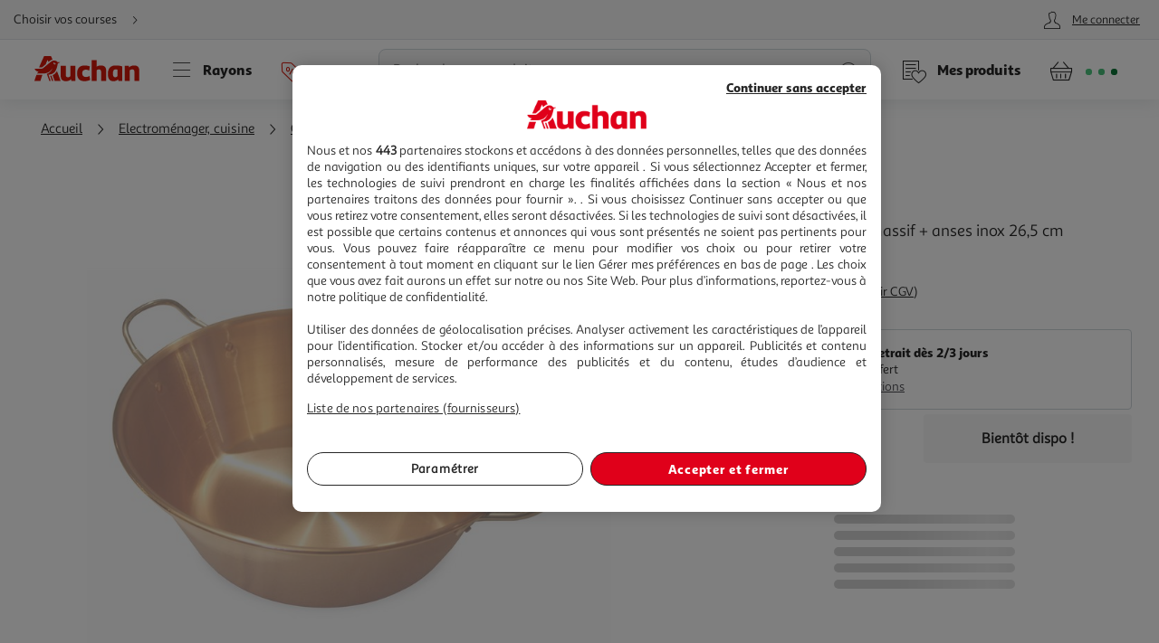

--- FILE ---
content_type: application/javascript; charset=utf-8
request_url: https://www.auchan.fr/xch/v8/payment-renderer/sav_2025-11-21-1/js/payment-service.min.js
body_size: 983
content:
define("a_events-2.0.*", ["/xch/v8/asset-server/sav_2025.04.16-0/webjars/a_events2/dist/index.min.js"], function(v) { return v; });
define("a_crestfragment-2.0.*", ["/xch/v8/asset-server/sav_2025.04.16-0/webjars/a_crestfragment2/dist/index.min.js"], function(v) { return v; });
define("a_layers-2.0.*", ["/xch/v8/asset-server/sav_2025.04.16-0/webjars/a_layers2/dist/index.min.js"], function(v) { return v; });
define("a_utils-2.0.*", ["/xch/v8/asset-server/sav_2025.04.16-0/webjars/a_utils2/dist/index.min.js"], function(v) { return v; });
define("a_lazyload-2.0.*", ["/xch/v8/asset-server/sav_2025.04.16-0/webjars/a_lazyload2/dist/index.min.js"], function(v) { return v; });
define(["a_events-2.0.*","a_utils-2.0.*","a_layers-2.0.*","a_crestfragment-2.0.*","a_lazyload-2.0.*"],function(a,n,o,r,i){return c=[function(e,t){e.exports=a},function(e,t){e.exports=n},function(e,t){e.exports=o},function(e,t){e.exports=r},function(e,t){e.exports=i},,,,function(e,t,a){"use strict";a.r(t);var n=a(0),o=a(3),r=a.n(o),o=a(2),i=a.n(o),s=a(1),o=a(4),c=a.n(o);t.default=new class{constructor(){this.lazyload=new c.a,Object(n.addEvent)(document,"click",this._openPopin,".oney__text--link",this),Object(n.addEvent)(document,"click",this._showMoreMentions,".simulate-modals__mentionsMore",this),this.crestFragmentLoader=new r.a({headers:{"X-Crest-Renderer":"payment-renderer"}}),Object(n.addEvent)(document,"DOMContentLoaded",this._fetchSimulation,null,this)}_openPopin(t){t&&t.matchingTarget&&(t.matchingTarget.dataset.offerId||t.matchingTarget.dataset.productId)&&this.crestFragmentLoader.getFragment({url:"/simulation/popin",data:{offerId:t.matchingTarget.dataset.offerId,productId:t.matchingTarget.dataset.productId,paypalAvailable:t.matchingTarget.dataset.paypalAvailable,paypalPrice:t.matchingTarget.dataset.paypalPrice},loader:!0,injectResponse:!1,success:e=>{i.a.create({id:"payment-simulation-modal",activated:!0,removeExisting:!0,useHash:!1,layerCssClass:"layer--popin appear",fullContent:e,onClose:()=>{"PRODUCT_LIST"===window.G.configuration.type&&setTimeout(()=>{document.dispatchEvent(new CustomEvent("closeModalSimulationPayment",{detail:{origin:["SimulationPayment",t.matchingTarget.dataset.productId]}}))},500)}})}})}_showMoreMentions(){const e=Object(s.qs)(".simulate-modals__mentionsContainer",{cache:!1}),t=Object(s.qs)(".simulate-modals__mentionsMore",{cache:!1});null!==e&&null!==t&&(e.classList.add("simulate-modals__mentionsContainer--showMore"),t.classList.add("simulate-modals__mentionsMore--hidden"),e.scrollIntoView({behavior:"smooth",block:"center"}))}_fetchSimulation(){const e=Object(s.qs)(".offerSelectorSimulate",{cache:!1});e&&e.classList.contains("variantContent")?Object(n.addEvent)(document,"ProductPageVariantSelection",()=>{var e=Object(s.qs)(".offerSelectorSimulate.selected",{cache:!1});this._handleFetchSimulation(e)},null,this):Object(n.addEvent)(document,"DOMUpdate",()=>{this._handleFetchSimulation(e)},null,this)}_handleFetchSimulation(t){var e=Object(s.qs)("#simulate-skeleton",{parent:t,cache:!1});e&&this.crestFragmentLoader.getFragment({url:"/simulation",data:{offerId:e.dataset.offerId,productId:e.dataset.productId,paypalAvailable:e.dataset.paypalAvailable,paypalPrice:e.dataset.paypalPrice,async:!1},loader:!1,injectResponse:!0,error:()=>t.innerHTML="",success:e=>{t.innerHTML=e}})}}}],l={},s.m=c,s.c=l,s.d=function(e,t,a){s.o(e,t)||Object.defineProperty(e,t,{enumerable:!0,get:a})},s.r=function(e){"undefined"!=typeof Symbol&&Symbol.toStringTag&&Object.defineProperty(e,Symbol.toStringTag,{value:"Module"}),Object.defineProperty(e,"__esModule",{value:!0})},s.t=function(t,e){if(1&e&&(t=s(t)),8&e)return t;if(4&e&&"object"==typeof t&&t&&t.__esModule)return t;var a=Object.create(null);if(s.r(a),Object.defineProperty(a,"default",{enumerable:!0,value:t}),2&e&&"string"!=typeof t)for(var n in t)s.d(a,n,function(e){return t[e]}.bind(null,n));return a},s.n=function(e){var t=e&&e.__esModule?function(){return e.default}:function(){return e};return s.d(t,"a",t),t},s.o=function(e,t){return Object.prototype.hasOwnProperty.call(e,t)},s.p="/",s(s.s=8);function s(e){if(l[e])return l[e].exports;var t=l[e]={i:e,l:!1,exports:{}};return c[e].call(t.exports,t,t.exports,s),t.l=!0,t.exports}var c,l});

--- FILE ---
content_type: application/javascript; charset=utf-8
request_url: https://www.auchan.fr/xch/v8/journey-renderer/sav_2025.11.05-0/webjars/lark-journey-service-js-api/js/journey-service.min.js
body_size: 1766
content:
define("a_trackingservice-2.0.*", ["/xch/v8/asset-server/sav_2025.04.16-0/webjars/a_trackingservice2/dist/index.min.js"], function(v) { return v; });
define("a_utils-2.0.*", ["/xch/v8/asset-server/sav_2025.04.16-0/webjars/a_utils2/dist/index.min.js"], function(v) { return v; });
define("lark-auth-js-api", ["/xch/v8/asset-server/sav_2025.04.16-0/webjars/lark-auth-js-api/js/auth-service.min.js"], function(v) { return v; });
define(["a_utils-2.0.*","a_trackingservice-2.0.*","lark-auth-js-api"],function(n,r,o){return a=[function(e,t,n){var i=this&&this.__importDefault||function(e){return e&&e.__esModule?e:{default:e}},n=[n,t,n(1),n(2),n(3)],t=function(e,n,o,r,t){"use strict";Object.defineProperty(n,"__esModule",{value:!0}),n.JOURNEY_UPDATE=void 0,r=i(r),t=i(t),n.JOURNEY_UPDATE="JourneyUpdate";n.default=class{constructor(){return window.G=window.G||{},window.G.instances=window.G.instances||{},window.G.instances.journeyService||(this.configuration={searchEndpoint:"/journey/search",searchByPosEndpoint:"/journey/search/point-of-service",getJourneyEndpoint:"/journey",clearJourneyEndpoint:"/journey/clear",reverseGeoCodingEndpoint:"/journey/reverse-geocoding",updateEndpoint:"/journey/update",cookie:{name:"lark-journey",path:"/",maxAge:31536e6}},(window.G.instances.journeyService=this).journeyRetrievalInProgress=!1,this.journeyWaitingQueueRegistry=[],this.isUserAuthenticated=!1,t.default.getAuthenticationInfo().then(e=>{let t=!1;e&&e.authenticated&&(this.isUserAuthenticated=!0,(e=o.qs(".journeyTrackingAuthenticated"))&&"false"===e.dataset.authenticated&&(this._handleAuthenticationUpdate(),t=!0)),t||this.fetchJourney(e=>this._trackJourney("journey",e),void 0)})),window.G.instances.journeyService}fetchJourney(e,t){this.journeyWaitingQueueRegistry.push({success:e,error:t}),this.journey?this._processWaitingQueue(!0):this.journeyRetrievalInProgress||(this.journeyRetrievalInProgress=!0,o.ajaxGet({url:this.configuration.getJourneyEndpoint,dataType:"json",success:e=>{this.journey=e,this._processWaitingQueue(!0)},error:()=>{this._processWaitingQueue(!1)},timeout:3e4}))}getJourney(){return new Promise((t,e)=>{this.fetchJourney(e=>t(e),()=>e(new Error("Can't fetch journey")))})}_trackJourney(e,t){r.default.commit("journey",this._buildEventPayload(t)).push(e)}_buildEventPayload(e){if(e){const t=e.activeContexts;if(t&&0<t.length)return t.map(e=>{var t=e.context?this._cleanContext(e.context):void 0;return{type:e.type,context:t}})}}_cleanContext({seller:e,channels:t,address:n,pointOfService:r}){return{seller:e,channels:t,address:n?{city:n.city,zipcode:n.zipcode}:void 0,pointOfService:r?{id:r.id,name:r.name,storeReference:r.storeReference,type:r.type}:void 0}}_processWaitingQueue(t){this.journeyRetrievalInProgress=!1;const e=this.journeyWaitingQueueRegistry;this.journeyWaitingQueueRegistry=[],e.forEach(e=>{t&&"function"==typeof e.success?e.success.call(void 0,this.journey):t||"function"!=typeof e.error||e.error.call(void 0)})}search(e,t,n){e&&(e.address||e.location&&e.location.latitude&&e.location.longitude||!e.accuracy)?o.ajaxGet({url:this.configuration.searchEndpoint,dataType:"json",data:e,success:t,error:n}):"function"==typeof n&&n.call(void 0,new Error("Invalid arguments, request must contains at least one valid parameter"))}searchByPointOfService(e,t,n){e&&e.storeReference&&e.catalogType?o.ajaxGet({url:this.configuration.searchByPosEndpoint,dataType:"json",data:e,success:t,error:n}):"function"==typeof n&&n.call(void 0,new Error("Invalid arguments, request must contains at least storeReference and catalogType parameters"))}clearJourney(t,e){o.ajaxPost({url:this.configuration.clearJourneyEndpoint,dataType:"json",success:e=>{this._updateCurrentJourney(e,void 0),"function"==typeof t&&t.call(void 0,this.journey)},error:e})}updateJourney(e,t,n,r){e&&o.ajaxPost({url:this.configuration.updateEndpoint,dataType:"json",loader:!0,data:o.extend(e,{journeyId:this.journey?this.journey.id:void 0}),success:e=>{this._updateCurrentJourney(e,r),"function"==typeof t&&t.call(void 0,this.journey)},error:n})}reverseGeoCoding(e,t="MUNICIPALITY",n,r){e&&e.latitude&&e.longitude?o.ajaxGet({url:this.configuration.reverseGeoCodingEndpoint,data:{location:e,accuracy:t},dataType:"json",success:e=>{e={address:{streetNumber:e.streetNumber,street:e.street,locality:e.locality,zipcode:e.zipcode,city:e.city,country:e.country},location:e.location,accuracy:e.accuracy};"function"==typeof n&&n.call(void 0,e)},error:r}):"function"==typeof r&&r.call(void 0,new Error("Invalid arguments, location must contains latitude and longitude"))}getActiveContextsString(){if(this.journey&&this.journey.activeContexts&&0<this.journey.activeContexts.length)return this.journey.activeContexts.map(e=>e.type+(e.context?"--"+this._offeringContextToString(e.context):"")).sort().join(",")}_offeringContextToString(e){if(e&&e.seller&&e.seller.id&&e.channels&&0<e.channels.length)return e.seller.id+"__"+e.channels.sort().join("__")}_handleAuthenticationUpdate(){this.journey=void 0,this.fetchJourney(e=>{this._updateCurrentJourney(e,void 0)},void 0)}_updateCurrentJourney(e,t){if(e){this.journey=e,this._trackJourney("journeyUpdate",this.journey);const r=new CustomEvent(n.JOURNEY_UPDATE,{detail:{journey:this.journey,origin:t}});!this.isUserAuthenticated&&this.journey&&this.journey.id&&o.addCookie("lark-journey",this.journey.id,this.configuration.cookie),"complete"===document.readyState?document.dispatchEvent(r):document.addEventListener("readystatechange",function e(t){var n;"complete"===document.readyState&&(document.dispatchEvent(r),null!=(n=null==t?void 0:t.currentTarget)&&n.removeEventListener(t.type,e))})}}}}.apply(t,n);void 0!==t&&(e.exports=t)},function(e,t){e.exports=n},function(e,t){e.exports=r},function(e,t){e.exports=o}],u={},i.m=a,i.c=u,i.d=function(e,t,n){i.o(e,t)||Object.defineProperty(e,t,{enumerable:!0,get:n})},i.r=function(e){"undefined"!=typeof Symbol&&Symbol.toStringTag&&Object.defineProperty(e,Symbol.toStringTag,{value:"Module"}),Object.defineProperty(e,"__esModule",{value:!0})},i.t=function(t,e){if(1&e&&(t=i(t)),8&e)return t;if(4&e&&"object"==typeof t&&t&&t.__esModule)return t;var n=Object.create(null);if(i.r(n),Object.defineProperty(n,"default",{enumerable:!0,value:t}),2&e&&"string"!=typeof t)for(var r in t)i.d(n,r,function(e){return t[e]}.bind(null,r));return n},i.n=function(e){var t=e&&e.__esModule?function(){return e.default}:function(){return e};return i.d(t,"a",t),t},i.o=function(e,t){return Object.prototype.hasOwnProperty.call(e,t)},i.p="/",i(i.s=0);function i(e){if(u[e])return u[e].exports;var t=u[e]={i:e,l:!1,exports:{}};return a[e].call(t.exports,t,t.exports,i),t.l=!0,t.exports}var a,u});

--- FILE ---
content_type: application/javascript; charset=utf-8
request_url: https://www.auchan.fr/xch/v8/asset-server/sav_2025.04.16-0/webjars/a_utils2/dist/index.min.js
body_size: 5975
content:
define("a_events-2.0.*", ["/xch/v8/asset-server/sav_2025.04.16-0/webjars/a_events2/dist/index.min.js"], function(v) { return v; });
define(["a_events-2.0.*"],function(n){return o={},i.m=r=[function(e,t,n){"use strict";function r(e,t){for(var n=0;n<t.length;n++){var r=t[n];r.enumerable=r.enumerable||!1,r.configurable=!0,"value"in r&&(r.writable=!0),Object.defineProperty(e,r.key,r)}}Object.defineProperty(t,"__esModule",{value:!0});t.ObjectUtils=(function(e,t,n){return t&&r(e.prototype,t),n&&r(e,n),e}(o,null,[{key:"isNumeric",value:function(e){return!isNaN(parseFloat(e))&&isFinite(e)}},{key:"extend",value:function(e,t,n){n=n||!1;var r=void 0;if(null!=e&&(r=o.extend(null,e,n)),void 0!==t)if(Array.isArray(t))Array.isArray(r)?Array.prototype.push.apply(r,t):r=t.slice();else if("[object Object]"===Object.prototype.toString.call(t)||"[object DOMStringMap]"===Object.prototype.toString.call(t))for(var i in"[object Object]"!==Object.prototype.toString.call(r)&&(r={}),t)n&&null==t[i]||(r[i]=o.extend(r[i],t[i],n));else r=t;return r}},{key:"isTrue",value:function(e){return void 0!==e&&null!=e&&(1==e||"true"==e)}}]),o);function o(){!function(e,t){if(!(e instanceof t))throw new TypeError("Cannot call a class as a function")}(this,o)}},function(e,t,n){"use strict";var r=function(e,t,n){return t&&i(e.prototype,t),n&&i(e,n),e};function i(e,t){for(var n=0;n<t.length;n++){var r=t[n];r.enumerable=r.enumerable||!1,r.configurable=!0,"value"in r&&(r.writable=!0),Object.defineProperty(e,r.key,r)}}var o=n(0);r(a,[{key:"_findInDomRegistry",value:function(e,t){if(Array.isArray(e))for(var n=e.length;0<=--n;)if(e[n].parent===t)return e[n].result}},{key:"_clearInDomRegistry",value:function(e,t){if(Array.isArray(e))for(var n=e.length;0<=--n;)if(e[n].parent===t){e.splice(n,1);break}}},{key:"qs",value:function(e,t){t=o.ObjectUtils.extend(this.defaultQuerySelectorConfig,t);if(null==t.parent||null==e)return null;if(this.registry["qs_"+e]=this.registry["qs_"+e]||[],o.ObjectUtils.isTrue(t.clear)?this._clearInDomRegistry(this.registry["qs_"+e],t.parent):n=this._findInDomRegistry(this.registry["qs_"+e],t.parent),o.ObjectUtils.isTrue(t.cache)&&void 0!==n)return n;var n=t.parent.querySelector(e);return(null!=n||o.ObjectUtils.isTrue(t.cacheOnNull))&&o.ObjectUtils.isTrue(t.cache)&&this.registry["qs_"+e].push({parent:t.parent,result:n}),n}},{key:"qsAll",value:function(e,t){t=o.ObjectUtils.extend(this.defaultQuerySelectorConfig,t);if(null==t.parent||null==e)return[];if(this.registry["qsAll_"+e]=this.registry["qsAll_"+e]||[],o.ObjectUtils.isTrue(t.clear)?this._clearInDomRegistry(this.registry["qsAll_"+e],t.parent):n=this._findInDomRegistry(this.registry["qsAll_"+e],t.parent),o.ObjectUtils.isTrue(t.cache)&&void 0!==n)return n;var n=t.parent.querySelectorAll(e);return o.ObjectUtils.isTrue(t.cache)&&this.registry["qsAll_"+e].push({parent:t.parent,result:n}),n}}]),r=a;function a(){!function(e,t){if(!(e instanceof t))throw new TypeError("Cannot call a class as a function")}(this,a),this.registry={},this.defaultQuerySelectorConfig={parent:document,cache:!0,cacheOnNull:!0,clear:!1}}e.exports={CacheableDOMAccessors:new r}},function(e,t,n){"use strict";Object.defineProperty(t,"__esModule",{value:!0}),t.Utils=void 0;var r=function(e,t,n){return t&&i(e.prototype,t),n&&i(e,n),e};function i(e,t){for(var n=0;n<t.length;n++){var r=t[n];r.enumerable=r.enumerable||!1,r.configurable=!0,"value"in r&&(r.writable=!0),Object.defineProperty(e,r.key,r)}}var l=n(1);t.Utils=(r(o,null,[{key:"spinner",value:function(e){var t=l.CacheableDOMAccessors.qs("#spinner");t&&("show"===e?requestAnimationFrame(function(){t.classList.add("active")}):requestAnimationFrame(function(){t.classList.remove("active")}))}},{key:"addLoaderOnElement",value:function(e){var t=l.CacheableDOMAccessors.qs("#spinner");null!=t&&((t=t.cloneNode(!0)).removeAttribute("id"),t.classList.add("active","spinner--layer"),null!=e&&e.appendChild(t))}},{key:"removeLoaderOnElement",value:function(e){null==e||null!=(e=l.CacheableDOMAccessors.qs(".spinner--layer",{parent:e}))&&e.remove()}},{key:"loadExternalScript",value:function(e,t){var n,r,i,o,a;(2<arguments.length&&void 0!==arguments[2]&&arguments[2]||null==l.CacheableDOMAccessors.qs("script[src='"+e+"']",{cacheOnNull:!1}))&&(n=t.onSuccess||function(){},r=t.onTimeout||function(){console.error("Cannot load external script from url: "+e)},i=t.timeout||10,o=window.setTimeout(function(){r()},1e3*i),a=document.createElement("script"),t&&t.id&&(a.id=t.id),a.type="text/javascript",a.src=e,a.async=!0,a.onload=a.onreadystatechange=function(e){a.readyState&&!/loaded|complete/.test(a.readyState)||(a.onload=a.onreadystatechange=null,window.clearTimeout(o),n(e))},null!=(t=l.CacheableDOMAccessors.qs("head"))&&t.appendChild(a))}},{key:"serializeFormFields",value:function(e){var t={};if(e)for(var n=[].filter.call(e.elements,function(e){return"checkbox"!==e.type&&"radio"!==e.type||e.checked}).filter(function(e){return!!e.name}),r=0;r<n.length;r++)t[n[r].name]?t[n[r].name]+=";"+n[r].value:t[n[r].name]=n[r].value;return t}}]),o);function o(){!function(e,t){if(!(e instanceof t))throw new TypeError("Cannot call a class as a function")}(this,o)}},function(e,t,n){"use strict";Object.defineProperty(t,"__esModule",{value:!0});var a="function"==typeof Symbol&&"symbol"==typeof Symbol.iterator?function(e){return typeof e}:function(e){return e&&"function"==typeof Symbol&&e.constructor===Symbol&&e!==Symbol.prototype?"symbol":typeof e};function r(e,t){for(var n=0;n<t.length;n++){var r=t[n];r.enumerable=r.enumerable||!1,r.configurable=!0,"value"in r&&(r.writable=!0),Object.defineProperty(e,r.key,r)}}t.URLUtils=(function(e,t,n){return t&&r(e.prototype,t),n&&r(e,n),e}(l,null,[{key:"isReferringItself",value:function(){if(null==(e=document.referrer)||0==e.length)return!1;var e=n(e),t=document.domain;return null!=t&&0!=t.length&&(t=n(t),0==e.indexOf(t));function n(e){return 0==e.indexOf("http://")?e=e.substring(7):0==e.indexOf("https://")&&(e=e.substring(8)),e=e.toLowerCase()}}},{key:"getRequestParam",value:function(e,t){t=new RegExp("[?&]"+encodeURIComponent(e)+"=([^&]*)").exec(t||location.search);return t?decodeURIComponent(t[1]):null}},{key:"buildUriParams",value:function(e,t){e=e||{},t=t||"";var n,r="";if(Array.isArray(e))for(var i=0;i<e.length;i++)r=o(r,e,i,t+"["+i+"]");else for(n in e)r=o(r,e,n,0<t.length?t+"."+n:n);return r;function o(e,t,n,r){return r&&null!=t[n]&&("object"===a(t[n])?(e.length&&(e+="&"),e+=l.buildUriParams(t[n],r)):"function"!=typeof t[n]&&(e.length&&(e+="&"),e+=encodeURIComponent(r)+"="+encodeURIComponent(t[n]))),e}}},{key:"addQueryString",value:function(e,t){return e&&t?e+(-1===e.indexOf("?")?"?":"&")+t:e}},{key:"addRequestParam",value:function(e,t,n){return e&&t&&n?l.addQueryString(e,t+"="+n):e}},{key:"updateRequestParam",value:function(e,t,n,r){var i;return e&&t&&n&&(i=new RegExp("([?&])"+t+"[^&]*"),i=e.replace(i,"$1"+t+"="+n),r&&i===e&&(i=l.addRequestParam(e,t,n))),i}}]),l);function l(){!function(e,t){if(!(e instanceof t))throw new TypeError("Cannot call a class as a function")}(this,l)}},function(e,t,n){"use strict";var r,i=n(2),o=n(5),a=n(6),l=n(1),u=n(7),s=n(0),c=n(8),f=n(3),d=n(9),p=(r=d)&&r.__esModule?r:{default:r},n=n(11);p.default.init(),window.A=window.A||{},window.A.utils={extend:s.ObjectUtils.extend,isTrue:s.ObjectUtils.isTrue,isNumeric:s.ObjectUtils.isNumeric,spinner:i.Utils.spinner,addLoaderOnElement:i.Utils.addLoaderOnElement,removeLoaderOnElement:i.Utils.removeLoaderOnElement,loadExternalScript:i.Utils.loadExternalScript,serializeFormFields:i.Utils.serializeFormFields,appendChilds:u.DOMElements.appendChilds,appendChildren:u.DOMElements.appendChildren,createElement:u.DOMElements.createElement,getInnerText:u.DOMElements.getInnerText,closest:u.DOMElements.closest,animate:u.DOMElements.animate,getOffset:u.DOMElements.getOffset,getScroll:u.DOMElements.getScroll,getRelativeOffset:u.DOMElements.getRelativeOffset,isInViewport:u.DOMElements.isInViewport,scrollIntoParentView:u.DOMElements.scrollIntoParentView,getCookie:c.Cookies.getCookie,setCookie:c.Cookies.setCookie,addCookie:c.Cookies.addCookie,removeCookie:c.Cookies.removeCookie,isReferringItSelf:f.URLUtils.isReferringItself,getRequestParam:f.URLUtils.getRequestParam,buildUriParams:f.URLUtils.buildUriParams,addQueryString:f.URLUtils.addQueryString,addRequestParam:f.URLUtils.addRequestParam,updateRequestParam:f.URLUtils.updateRequestParam,requestIdleCallback:n.requestIdleCallback,cancelIdleCallback:n.cancelIdleCallback,qs:function(e,t){return l.CacheableDOMAccessors.qs(e,t)},qsAll:function(e,t){return l.CacheableDOMAccessors.qsAll(e,t)},ajaxGet:a.Ajax.ajaxGet,ajaxPost:a.Ajax.ajaxPost,ajaxForm:a.Ajax.ajaxForm,ajax:a.Ajax.ajax,Storage:o.Storage},e.exports=window.A.utils},function(e,t,n){"use strict";var r=function(e,t,n){return t&&i(e.prototype,t),n&&i(e,n),e};function i(e,t){for(var n=0;n<t.length;n++){var r=t[n];r.enumerable=r.enumerable||!1,r.configurable=!0,"value"in r&&(r.writable=!0),Object.defineProperty(e,r.key,r)}}var o=n(0);function a(){!function(e,t){if(!(e instanceof t))throw new TypeError("Cannot call a class as a function")}(this,a),this.availability={},this.TYPES={SESSION:1,LOCAL:2}}r=new(r(a,[{key:"isAvailable",value:function(e){if(null==e)return!1;if(void 0!==this.availability[e])return o.ObjectUtils.isTrue(this.availability[e]);var t="isSupported",n=!1,r=this._getStorage(e);try{n=void 0!==r&&(r.setItem(t,"1"),r.removeItem(t),!0)}catch(e){n=!1}return this.availability[e]=n}},{key:"_getStorage",value:function(e){return this.TYPES.LOCAL==e?window.localStorage:this.TYPES.SESSION==e?window.sessionStorage:null}},{key:"set",value:function(e,t,n){n=n||this.TYPES.SESSION;var r=this._getStorage(n);return!(null==r||null==e||!this.isAvailable(n))&&(r.setItem(e,JSON.stringify(t)),!0)}},{key:"remove",value:function(e,t){t=t||this.TYPES.SESSION;var n=this._getStorage(t);return!(null==n||null==e||!this.isAvailable(t))&&(n.removeItem(e),!0)}},{key:"get",value:function(e,t){t=t||this.TYPES.SESSION;var n=this._getStorage(t);if(null!=n&&null!=e&&this.isAvailable(t)){e=n.getItem(e);if(null!=e)return JSON.parse(e)}return null}}]),a);e.exports={Storage:r}},function(e,t,n){"use strict";Object.defineProperty(t,"__esModule",{value:!0}),t.Ajax=void 0;var r=function(e,t,n){return t&&i(e.prototype,t),n&&i(e,n),e};function i(e,t){for(var n=0;n<t.length;n++){var r=t[n];r.enumerable=r.enumerable||!1,r.configurable=!0,"value"in r&&(r.writable=!0),Object.defineProperty(e,r.key,r)}}var o=n(2),a=n(0),l=n(3);t.Ajax=(r(u,null,[{key:"getDefaultConfiguration",value:function(){return{url:null,success:null,error:null,dataType:"html",loader:!1,cacheable:!0,timeout:null,method:"GET",data:null,evalScripts:!1,triggerDomUpdate:!1,domUpdateElement:null,serialize:!0,async:!0,retries:0,retryInterval:500,beforeRetry:null}}},{key:"ajaxGet",value:function(e){(e=e||{}).method="GET",u.ajax(e)}},{key:"ajaxPost",value:function(e){(e=e||{}).method="POST",u.ajax(e)}},{key:"ajaxForm",value:function(e,t){e&&((t=t||{}).url=t.url||e.action,t.data=o.Utils.serializeFormFields(e),t.method=e.getAttribute("method")||"GET",t.enctype=e.getAttribute("enctype"),u.ajax(t))}},{key:"ajax",value:function(e){var t;e.method?(null!=(e=-1==(e=a.ObjectUtils.extend(u.getDefaultConfiguration(),e)).url.indexOf("//")||-1!=e.url.indexOf("//"+document.domain)?a.ObjectUtils.extend(e,{headers:{"X-Requested-With":"XMLHttpRequest"}}):e).data&&(a.ObjectUtils.isTrue(e.serialize)&&(e.data=l.URLUtils.buildUriParams(e.data)),"GET"===e.method.toUpperCase()?(e.url+=(-1!==e.url.indexOf("?")?"&":"?")+e.data,delete e.data):"POST"===e.method.toUpperCase()&&("multipart/form-data"==(t=e.enctype)?e=a.ObjectUtils.extend(e,{headers:{enctype:t}}):t?e=a.ObjectUtils.extend(e,{headers:{"Content-Type":t}}):e.headers&&e.headers["Content-Type"]||(e=a.ObjectUtils.extend(e,{headers:{"Content-Type":"application/x-www-form-urlencoded"}})))),u._createAndSendXHRRequest(e)):console.error("http method attribute is mandatory")}},{key:"_handleAjaxError",value:function(e,t){t.retries&&0<t.retries&&(!t.beforeRetry||"function"==typeof t.beforeRetry&&t.beforeRetry.call(null,e))?(t.retries--,setTimeout(function(){u._createAndSendXHRRequest(t)},t.retryInterval)):("function"==typeof t.error&&t.error(e),a.ObjectUtils.isTrue(t.loader)&&o.Utils.spinner("hide"))}},{key:"_createAndSendXHRRequest",value:function(e){if(a.ObjectUtils.isTrue(e.loader)&&o.Utils.spinner("show"),e.url){var t=e.url;a.ObjectUtils.isTrue(e.cacheable)||(t+=(-1===t.indexOf("?")?"?":"&")+"t="+(new Date).getTime());var n=new XMLHttpRequest;if(n.onload=function(){u._handleAjaxResponse(n,e)},n.upload&&"function"==typeof e.progress&&(n.upload.onprogress=e.progress),n.onerror=function(){u._handleAjaxError(n,e)},n.open(e.method,t,a.ObjectUtils.isTrue(e.async)),e.timeout&&(n.timeout=e.timeout,n.ontimeout=function(){u._handleAjaxError(n,e)}),"json"===e.dataType&&(e.headers=e.headers||{},e.headers.Accept="application/json"),null!=e.headers)for(var r in e.headers)n.setRequestHeader(r,e.headers[r]);if(null!=e.xhrFields)for(var i in e.xhrFields)n[i]=e.xhrFields[i];null!=n&&n.send(e.data)}else console.error("No target URL has been found !")}},{key:"_handleAjaxResponse",value:function(t,n){if(4===t.readyState)if(t.status<200||299<t.status)u._handleAjaxError(t,n);else{a.ObjectUtils.isTrue(n.loader)&&o.Utils.spinner("hide");var e=null;if(null!=t.responseText&&0<t.responseText.length){if("json"===n.dataType)try{e=JSON.parse(t.responseText)}catch(e){return console.error(e),void u._handleAjaxError(t,n)}else e=t.responseText;"json"!==n.dataType&&a.ObjectUtils.isTrue(n.evalScripts)&&u._evaluateScripts(t.responseText)}"function"==typeof n.success&&n.success(e,t),e&&a.ObjectUtils.isTrue(n.triggerDomUpdate)&&document.dispatchEvent(new CustomEvent("DOMUpdate",{detail:n.domUpdateElement}))}}},{key:"_evaluateScripts",value:function(e){if(e)for(var t,n=/<script\b[^>]*>([\s\S]*?)<\/script>/gm;t=n.exec(e);){var r=/src="([^"]+)"/gm.exec(t[0]);r&&r[1]&&o.Utils.loadExternalScript(r[1],{}),t[1]&&window.eval(t[1])}}}]),u);function u(){!function(e,t){if(!(e instanceof t))throw new TypeError("Cannot call a class as a function")}(this,u)}},function(e,t,n){"use strict";Object.defineProperty(t,"__esModule",{value:!0}),t.DOMElements=void 0;var l="function"==typeof Symbol&&"symbol"==typeof Symbol.iterator?function(e){return typeof e}:function(e){return e&&"function"==typeof Symbol&&e.constructor===Symbol&&e!==Symbol.prototype?"symbol":typeof e},r=function(e,t,n){return t&&i(e.prototype,t),n&&i(e,n),e};function i(e,t){for(var n=0;n<t.length;n++){var r=t[n];r.enumerable=r.enumerable||!1,r.configurable=!0,"value"in r&&(r.writable=!0),Object.defineProperty(e,r.key,r)}}var o=n(1);t.DOMElements=(r(a,null,[{key:"isInViewport",value:function(e){if(e){var t=e.getBoundingClientRect(),e=document.documentElement;return 0<=t.top&&0<=t.left&&t.bottom<=(window.innerHeight||e.clientHeight)&&t.right<=(window.innerWidth||e.clientWidth)}return!1}},{key:"appendChilds",value:function(e,t){a.appendChildren(e,t)}},{key:"appendChildren",value:function(t,e){void 0!==t&&Array.isArray(e)&&e.forEach(function(e){t.appendChild(e)})}},{key:"getInnerText",value:function(e){var t=e.innerText;return null!=e?""!=t?t:e.textContent:null}},{key:"closest",value:function(e,t){if(null!=e&&null!=t)for(var n=e.parentElement;null!=n&&"BODY"!==n.tagName;){if(n.matches(t))return n;n=n.parentElement}return null}},{key:"createElement",value:function(e,t,n,r){var i=document.createElement(e.toString());return t&&Object.keys(t).forEach(function(e){i.setAttribute(e,t[e])}),"string"==typeof n&&(i.innerHTML=n),a.appendChilds(i,r),i}},{key:"createText",value:function(e){return document.createTextNode(e)}},{key:"animate",value:function(e,t,n){var r;function a(e,t,n){if(null!=e&&null!=t)for(var r in t){var i,o;void 0!==e[r]&&(o=t[r],i=e[r],"object"===(void 0===o?"undefined":l(o))?a(i,o,n):(o=parseInt((o-i)/n*10),e[r]=i+o))}}null!=e&&null!=t&&(r=[],"[object String]"===Object.prototype.toString.call(e)?r=o.CacheableDOMAccessors.qsAll(e,t):r.push(e),0<r.length&&(n=n||300,function e(t){for(var n in t)"number"==typeof t[n]?t[n]=parseInt(t[n]):"object"===l(t[n])&&e(t[n])}(t),r.forEach(function(e){!function e(t,n,r){0<r?(a(t,n,r),setTimeout(function(){e(t,n,r-10)},10)):null!=n.callback&&n.callback()}(e,t,n)})))}},{key:"getOffset",value:function(e){var t=1<arguments.length&&void 0!==arguments[1]?arguments[1]:"top",n=0;return null===e||"top"!==t&&"bottom"!==t?null===e||"left"!==t&&"right"!==t||(n+=e.getBoundingClientRect().left+(window.pageXOffset||document.scrollLeft||0)-(document.clientLeft||0),"right"===t&&(n+=e.getBoundingClientRect().width)):(n+=e.getBoundingClientRect().top+(window.pageYOffset||document.scrollTop||0)-(document.clientTop||0),"bottom"===t&&(n+=e.getBoundingClientRect().height)),n}},{key:"getScroll",value:function(e){return null!=e?window["scroll"+e]||window["page"+e+"Offset"]:null}},{key:"getRelativeOffset",value:function(e,t){var n=2<arguments.length&&void 0!==arguments[2]?arguments[2]:"top",r=0;return null!=e&&null!=t&&("top"===n||"bottom"===n?(r+=e.offsetTop-t.offsetTop,"bottom"==n&&(r+=e.getBoundingClientRect().height)):"left"!==n&&"right"!==n||(r+=e.offsetLeft-t.offsetLeft,"right"==n&&(r+=e.getBoundingClientRect().width))),r}},{key:"scrollIntoParentView",value:function(e,t){var n,r;e&&t&&(n=e.getBoundingClientRect(),r=e.clientHeight,e.clientWidth,(t=t.getBoundingClientRect()).top>=n.top&&t.bottom<=n.top+r||e.scrollTo({top:t.top+e.scrollTop-n.top-15,left:0,behavior:"smooth"}))}}]),a);function a(){!function(e,t){if(!(e instanceof t))throw new TypeError("Cannot call a class as a function")}(this,a)}},function(e,t,n){"use strict";Object.defineProperty(t,"__esModule",{value:!0}),t.Cookies=void 0;var r=function(e,t,n){return t&&i(e.prototype,t),n&&i(e,n),e};function i(e,t){for(var n=0;n<t.length;n++){var r=t[n];r.enumerable=r.enumerable||!1,r.configurable=!0,"value"in r&&(r.writable=!0),Object.defineProperty(e,r.key,r)}}var o=n(0);t.Cookies=(r(a,null,[{key:"_getDefaultCookieSettings",value:function(){return{maxAge:0,domain:"",path:"/"}}},{key:"getCookie",value:function(e){for(var t=e+"=",n=document.cookie.split(";"),r=0;r<n.length;r++){for(var i=n[r];" "===i.charAt(0);)i=i.substring(1);if(0===i.indexOf(t))return i.substring(t.length,i.length)}return null}},{key:"setCookie",value:function(e,t,n,r,i){null!=e&&(t=t||"",r="; path="+(r||"/"),n=o.ObjectUtils.isNumeric(n)?"; expires="+(0<n?new Date((new Date).getTime()+24*n*60*60*1e3):new Date(n)).toUTCString():"",document.cookie=e+"="+t+n+r+"; domain="+(i||""))}},{key:"addCookie",value:function(e,t,n){e&&(n=e+"="+(t=t||"")+((t=o.ObjectUtils.extend(a._getDefaultCookieSettings(),n)).path?"; path="+t.path:"/")+(t.domain?"; domain="+t.domain:""),t.maxAge&&(n+="; expires="+new Date((new Date).getTime()+1e3*t.maxAge).toUTCString()+"; max-age="+t.maxAge),document.cookie=n)}},{key:"removeCookie",value:function(e,t){t=o.ObjectUtils.extend(a._getDefaultCookieSettings(),t);t.maxAge=-1,a.addCookie(e,"",t)}}]),a);function a(){!function(e,t){if(!(e instanceof t))throw new TypeError("Cannot call a class as a function")}(this,a)}},function(e,t,n){"use strict";Object.defineProperty(t,"__esModule",{value:!0});var r=function(e,t,n){return t&&i(e.prototype,t),n&&i(e,n),e};function i(e,t){for(var n=0;n<t.length;n++){var r=t[n];r.enumerable=r.enumerable||!1,r.configurable=!0,"value"in r&&(r.writable=!0),Object.defineProperty(e,r.key,r)}}var o=n(10);r(a,null,[{key:"_addFilterToInputElement",value:function(e,t){t.test(e.value)?(e.oldValue=e.value,e.oldSelectionStart=e.selectionStart,e.oldSelectionEnd=e.selectionEnd):(e.value=e.oldValue||"",e.setSelectionRange(e.oldSelectionStart,e.oldSelectionEnd))}},{key:"init",value:function(){var n=this;Object.keys(this.filtersConfig).forEach(function(e){var t=n.filtersConfig[e];n.inputEventNames.forEach(function(e){(0,o.addEvent)(document,e,function(e){return n._addFilterToInputElement(e.target,t.regexp)},t.selector)})})}},{key:"inputEventNames",get:function(){return["input","keydown","keyup","mousedown","mouseup","select","contextmenu","drop"]}},{key:"filtersConfig",get:function(){return{NUMERIC:{selector:".numericInput",regexp:/^\d*\.?\d*$/}}}}]),r=a;function a(){!function(e,t){if(!(e instanceof t))throw new TypeError("Cannot call a class as a function")}(this,a)}t.default=r},function(e,t){e.exports=n},function(e,t,n){"use strict";Object.defineProperty(t,"__esModule",{value:!0});
/*!
 * Copyright 2015 Google Inc. All rights reserved.
 *
 * Licensed under the Apache License, Version 2.0 (the "License");
 * you may not use this file except in compliance with the License.
 * You may obtain a copy of the License at
 *
 * http://www.apache.org/licenses/LICENSE-2.0
 *
 * Unless required by applicable law or agreed to in writing, software
 * distributed under the License is distributed on an "AS IS" BASIS,
 * WITHOUT WARRANTIES OR CONDITIONS OF ANY KIND, either express
 * or implied. See the License for the specific language governing
 * permissions and limitations under the License.
 */
var r=window.requestIdleCallback||function(t){return setTimeout(function(){var e=Date.now();t({didTimeout:!1,timeRemaining:function(){return Math.max(0,50-(Date.now()-e))}})},1)},i=window.cancelIdleCallback||function(e){clearTimeout(e)};t.requestIdleCallback=r,t.cancelIdleCallback=i}],i.c=o,i.d=function(e,t,n){i.o(e,t)||Object.defineProperty(e,t,{enumerable:!0,get:n})},i.r=function(e){"undefined"!=typeof Symbol&&Symbol.toStringTag&&Object.defineProperty(e,Symbol.toStringTag,{value:"Module"}),Object.defineProperty(e,"__esModule",{value:!0})},i.t=function(t,e){if(1&e&&(t=i(t)),8&e)return t;if(4&e&&"object"==typeof t&&t&&t.__esModule)return t;var n=Object.create(null);if(i.r(n),Object.defineProperty(n,"default",{enumerable:!0,value:t}),2&e&&"string"!=typeof t)for(var r in t)i.d(n,r,function(e){return t[e]}.bind(null,r));return n},i.n=function(e){var t=e&&e.__esModule?function(){return e.default}:function(){return e};return i.d(t,"a",t),t},i.o=function(e,t){return Object.prototype.hasOwnProperty.call(e,t)},i.p="/",i(i.s=4);function i(e){if(o[e])return o[e].exports;var t=o[e]={i:e,l:!1,exports:{}};return r[e].call(t.exports,t,t.exports,i),t.l=!0,t.exports}var r,o});

--- FILE ---
content_type: application/javascript; charset=utf-8
request_url: https://www.auchan.fr/xch/v8/cart-renderer/sav_2025-12-19-0/js/header-cart-scripts.min.js
body_size: 702
content:
define("a_events-2.0.*", ["/xch/v8/asset-server/sav_2025.04.16-0/webjars/a_events2/dist/index.min.js"], function(v) { return v; });
define("a_trackingservice-2.0.*", ["/xch/v8/asset-server/sav_2025.04.16-0/webjars/a_trackingservice2/dist/index.min.js"], function(v) { return v; });
define("a_utils-2.0.*", ["/xch/v8/asset-server/sav_2025.04.16-0/webjars/a_utils2/dist/index.min.js"], function(v) { return v; });
define("lark-cart-js-api", ["/xch/v8/cart-renderer/sav_2025-12-19-0/webjars/lark-cart-js-api/js/cart-service.min.js"], function(v) { return v; });
define(["a_utils-2.0.*","lark-cart-js-api","a_events-2.0.*","a_trackingservice-2.0.*"],function(r,n,a,o){return i=[function(t,e){t.exports=r},function(t,e){t.exports=n},function(t,e){t.exports=a},,,,,function(t,e){t.exports=o},,,,function(t,e,r){"use strict";r.r(e);var n=r(2),a=r(0),o=r(1),c=r.n(o),e=r(7),i=r.n(e);new class{constructor(){Object(n.addEvent)(document,o.CART_UPDATE,this._handleCartUpdate,null,this),Object(n.addEvent)(document,o.BEFORE_CART_UPDATE,this._handleBeforeCartUpdate,null,this),c.a.getCart().then(t=>{i.a.commit("cartItems",this._buildItems(t)).push("cartUpdate"),this._updateHeaderCartTotal(t)})}_handleCartUpdate(t){this._updateHeaderCartTotal(t.detail)}_handleBeforeCartUpdate(){this._toggleCartLoading(!0)}_updateHeaderCartTotal(t){if(t){const e=Object(a.qs)(".cartAmount",{cache:!1});if(e&&t.prices&&t.prices.totalPrice&&null!==t.prices.totalPrice.amount&&t.prices.totalPrice.currency){const r=new Intl.NumberFormat(navigator.language||userLanguage,{currency:t.prices.totalPrice.currency,style:"currency",minimumFractionDigits:2,maximumFractionDigits:2});e.innerText=r.format(t.prices.totalPrice.amount/100),this._toggleCartLoading(!1)}}}_toggleCartLoading(t){const e=Object(a.qs)(".header-cart",{cache:!1});e&&e.classList.toggle("loading",Object(a.isTrue)(t))}_buildItems(t){if(t)return t.items.map(t=>({productId:t.cartItem.productId,actualQuantity:t.cartItem&&t.cartItem.offering?t.cartItem.offering.actualQuantity:0,name:t.product&&t.product.name?t.product.name:"",price:t.offer&&t.offer.price&&t.offer.price.amount?t.offer.price.amount:0,brand:t.product&&t.product.brand&&t.product.brand.name?t.product.brand.name:""}))}}}],u={},c.m=i,c.c=u,c.d=function(t,e,r){c.o(t,e)||Object.defineProperty(t,e,{enumerable:!0,get:r})},c.r=function(t){"undefined"!=typeof Symbol&&Symbol.toStringTag&&Object.defineProperty(t,Symbol.toStringTag,{value:"Module"}),Object.defineProperty(t,"__esModule",{value:!0})},c.t=function(e,t){if(1&t&&(e=c(e)),8&t)return e;if(4&t&&"object"==typeof e&&e&&e.__esModule)return e;var r=Object.create(null);if(c.r(r),Object.defineProperty(r,"default",{enumerable:!0,value:e}),2&t&&"string"!=typeof e)for(var n in e)c.d(r,n,function(t){return e[t]}.bind(null,n));return r},c.n=function(t){var e=t&&t.__esModule?function(){return t.default}:function(){return t};return c.d(e,"a",e),e},c.o=function(t,e){return Object.prototype.hasOwnProperty.call(t,e)},c.p="/",c(c.s=11);function c(t){if(u[t])return u[t].exports;var e=u[t]={i:t,l:!1,exports:{}};return i[t].call(e.exports,e,e.exports,c),e.l=!0,e.exports}var i,u});